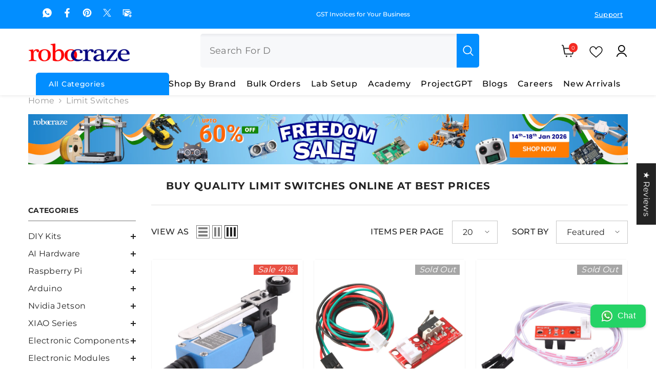

--- FILE ---
content_type: text/css
request_url: https://robocraze.com/cdn/shop/t/96/assets/component-newsletter-section.css?v=26384001498856422031757323705
body_size: 902
content:
.newsletter-section{background:var(--footer-top-bg, pink)}.newsletter-section .section-content-wrapper{display:flex;align-items:center;justify-content:var(--justify-content);gap:var(--grid-gap-style)}.newsletter-section .section-content-wrapper.enable_social_media_below{display:block}.newsletter-section .section-content-wrapper.enable_social_media_below .footer-block__social_media{width:100%;text-align:center;margin-bottom:10px}.newsletter-section .section-content{--gap: 50px;display:flex;align-items:center;justify-content:var(--newsletter_form_justify_content);column-gap:var(--gap)}.newsletter-section .section-content.no-input{--gap: 30px}.newsletter-section .section-content.flex-direction-row{flex-direction:row;width:100%}.newsletter-section .section-content.flex-direction-row .section-form-wrapper.width-behavior-auto{flex:1 1}.newsletter-section .section-content.flex-direction-row .section-form-wrapper.width-behavior-restricted .field__input{width:var(--input-max-width)}.newsletter-section .section-content.flex-direction-column{flex-direction:column}.newsletter-section .section-content.flex-direction-column .title,.newsletter-section .section-content.flex-direction-column .description{max-width:100%}.newsletter-section .section-content.flex-direction-column .description p{margin:0}.newsletter-section .section-content.flex-direction-column .description a{display:inline;text-decoration:underline;text-underline-offset:4px}.newsletter-section .section-content .title{max-width:25%;font-size:var(--title-font-size);color:var(--title-color);font-weight:var(--title-font-weight);margin-top:0;margin-bottom:var(--title-margin-bottom);text-transform:var(--title-text-transform);font-style:var(--title-font-style);line-height:1.2}.newsletter-section .section-content .description{max-width:24%;font-size:var(--description-font-size);color:var(--description-color);font-weight:var(--description-font-weight);margin-top:0;margin-bottom:var(--description-margin-bottom);line-height:var(--description-line-height)}.newsletter-section .section-content .description a{color:var(--description-color)}.newsletter-section .section-content.no-input .description{max-width:100%}.newsletter-section .newsletter-form__field-wrapper{display:flex;gap:var(--form-gap)}.newsletter-section .newsletter-form__field-wrapper .field{width:var(--input-max-width);max-width:90%;flex:1 1}.newsletter-section .newsletter-form__field-wrapper .field__input{background:var(--input-background);border:1px solid var(--input-border-color);border-radius:var(--input-border-radius);font-size:var(--input-text-font-size, var(--font-body-size));line-height:var(--btn-1-line-height);position:relative}.newsletter-form__field-wrapper .form-input-placeholder::placeholder{color:var(--placeholder-color);opacity:1}.newsletter-form__field-wrapper .effect_placeholder{position:absolute;left:15px;right:15px;bottom:var(--btn-1-padding-bottom);width:calc(100% - 30px);-webkit-transition:1.4s;-o-transition:1.4s;transition:1.4s;pointer-events:none;white-space:nowrap;overflow:hidden;transition-delay:.3s;text-align:left}.input_style_2 .newsletter-form__field-wrapper .effect_placeholder{bottom:10px}.newsletter-form__field-wrapper .input_placeholder{pointer-events:none;color:var(--placeholder-color);font-size:var(--input-text-font-size, var(--font-body-size));line-height:var(--btn-1-line-height);width:100%;display:inline-block;-webkit-transition:.7s;-o-transition:.7s;transition:.7s}.newsletter-form__field-wrapper .input_placeholder{width:100%}.newsletter-form__field-wrapper .field__input:not(:placeholder-shown)+.effect_placeholder .input_placeholder{opacity:0}.newsletter-form__field-wrapper .field__input:focus+.effect_placeholder .input_placeholder{opacity:0;transform:translate(0) scale(1.1);-webkit-transition:.7s;-o-transition:.7s;transition:.7s}.input_style_2 .newsletter-form__field-wrapper .effect_placeholder{text-align:center;font-weight:700}.newsletter-section .newsletter-form__button{width:var(--button-width);font-size:var(--button-font-size);font-weight:var(--button-font-weight);text-transform:var(--button-text-transform);color:var(--button-text-color);border:1px solid var(--button-border-color);background:var(--button-background);min-width:unset;max-width:unset;background-origin:border-box}.btn_1_br_outside .newsletter-section .newsletter-form__button span:after{border:1px solid var(--button-border-color)}.newsletter-section .newsletter-form__button svg{fill:var(--button-text-color);width:26px;height:26px;position:relative;top:5px}.newsletter-section .newsletter-form__button:hover{color:var(--button-text-color-hover);border:1px solid var(--button-border-color-hover);background:var(--button-background-hover);background-origin:border-box}.btn_1_br_outside .newsletter-section .newsletter-form__button:hover span:after{border:1px solid var(--button-border-color-hover)}.newsletter-section .newsletter-form__button:hover svg{fill:var(--button-text-color-hover);top:0;animation:scrollArrow 1.5s .8s infinite}.newsletter-section .footer-block__item{padding-left:0;padding-right:0}.section-form-wrapper.input_style_2{margin-top:45px}.section-form-wrapper.input_style_2 .newsletter-form__field-wrapper .field__input{border-top:0;border-left:0;border-right:0;text-align:center;font-weight:700;color:var(--placeholder-color)}.section-form-wrapper.input_style_2 .newsletter-form__field-wrapper{padding-left:10px;max-width:480px}.section-form-wrapper.input_style_2 .newsletter-form__button{width:auto!important;padding-bottom:0;margin-bottom:0;padding-left:10px;overflow:visible;background:none}.section-banner{text-align:center}.section-banner h2{font-size:var(--title-fontsize-style);color:var(--title-color-style);font-weight:700;margin-bottom:48px;margin-top:-20px;position:relative}.section-banner .button{display:inline-block;width:auto;margin:0 auto;border:0;padding:0 0 10px;font-size:var(--button-fontsize-style);color:var(--button-color-style);text-transform:inherit}.section-banner .button span{border-bottom:1px solid;padding-bottom:5px}@media screen and (max-width: 1024px){.newsletter-section .section-content.flex-direction-row{flex-direction:column}.newsletter-section .section-content-wrapper{gap:15px;flex-direction:column-reverse}.newsletter-section .section-content-wrapper .footer-block__list-social .list-social{text-align:center}.newsletter-section .section-content .title{font-size:var(--title-font-size-mb);margin-bottom:var(--title-margin-bottom-mb)}.newsletter-section .section-content .description{font-size:var(--description-font-size-mb);margin-bottom:15px}.newsletter-section .section-content{--gap: 20px;flex-wrap:wrap}.newsletter-section .section-content .title,.newsletter-section .section-content .description,.newsletter-section .section-form-wrapper{max-width:100%;text-align:center}.newsletter-section .newsletter-form__field-wrapper .field,.newsletter-section .section-form-wrapper{width:100%}.newsletter-section .section-content.no-input{--gap: 10px}.newsletter-section .section-content.no-input .newsletter-form__button{margin-top:0}.newsletter-section .section-content-wrapper.empty_gap{display:block}.newsletter-section .section-content-wrapper.empty_gap .section-content br{display:none}.section-form-wrapper.input_style_2 .newsletter-form__field-wrapper .field{max-width:calc(100% - 49px)}.newsletter-section .section-banner+.section-content{margin-top:26px}.section-form-wrapper.input_style_2 .newsletter-form__field-wrapper{padding-left:15px}.section-form-wrapper.input_style_2 .newsletter-form__button svg{margin-right:0}.section-banner h2{font-size:var(--title-tb-fontsize-style)}}@media screen and (max-width: 767px){.newsletter-section .section-content{--gap: 5px;flex-direction:column}.newsletter-section .newsletter-form__field-wrapper{flex-direction:column}.newsletter-section .newsletter-form__field-wrapper .field{max-width:unset}.newsletter-section .newsletter-form__button{width:100%;margin-top:7px}.newsletter-section .section-content.no-input .description{max-width:100%}.newsletter-section .section-content.no-input .section-form-wrapper{margin-top:0}.section-banner h2{font-size:var(--title-mb-fontsize-style)}.section-form-wrapper.input_style_2 .newsletter-form__field-wrapper{flex-direction:unset}.newsletter-section .section-content-wrapper.empty_gap .section-content br{display:block}.section-form-wrapper.input_style_2 .newsletter-form__field-wrapper .field__input{padding-left:0}.section-form-wrapper.input_style_2{margin-top:25px}.section-banner h2{margin-bottom:25px}}@media (max-width: 551px){.newsletter-form__field-wrapper .effect_placeholder{bottom:7px}}@media screen and (min-width: 1025px){.newsletter-section .footer-block__item .list-social{padding-left:13px}.newsletter-section .section-content .title{margin-inline-end:27px}.newsletter-section .section-banner+.section-content .title{margin-inline-end:0}.section-banner,.section-banner+.section-content{width:50%}}@media (max-width: 1200px) and (min-width: 992px){.newsletter-section .newsletter-form__field-wrapper .field{flex:unset}}
/*# sourceMappingURL=/cdn/shop/t/96/assets/component-newsletter-section.css.map?v=26384001498856422031757323705 */
